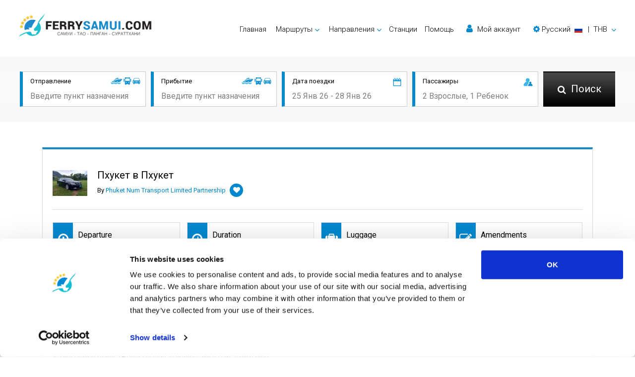

--- FILE ---
content_type: text/html; charset=utf-8
request_url: https://www.ferrysamui.com/ru/phuket-to-phuket-phuket-num-transport-limited-partnership-nmt0044.html
body_size: 14767
content:
<!DOCTYPE html>
<html lang="ru" dir="ltr">

	<head>
		<meta charset="utf-8">
<title>Забронировать и сохранить Phuket Num Transport Limited Partnership Пхукет Пхукет -</title>
<meta name="keywords" content="Phuket Num Transport Limited Partnership Маршруты Пхукет - to Пхукет - Цены & Расписание " />
<meta name="description" content="Поиск Phuket Num Transport Limited Partnership предложения от  Пхукет в Пхукет. Сравнить и забронировать Пхукет в Пхукет Паром Быстроходный катер а также автобус с Ferrysamui.com и сохранить  THB" />
<meta name="robots" content="index,follow" />
<meta property="og:type" content="article" />
<meta property="og:site_name" content="Ferrysamui.com" />
<meta property="og:url" content="https://www.ferrysamui.com/ru/phuket-to-phuket-phuket-num-transport-limited-partnership-nmt0044.html" />
<meta property="og:title" content="Забронировать и сохранить Phuket Num Transport Limited Partnership Пхукет Пхукет -" />
<meta property="og:description" content="Поиск Phuket Num Transport Limited Partnership предложения от  Пхукет в Пхукет. Сравнить и забронировать Пхукет в Пхукет Паром Быстроходный катер а также автобус с Ferrysamui.com и сохранить  THB" />
<script id="Cookiebot" src="https://consent.cookiebot.com/uc.js" data-cbid="b4fded9c-e245-4b78-932b-f719ca7516f7" type="text/javascript" data-blockingmode="auto"></script>
<!-- Google Tag Manager --><script>(function(w,d,s,l,i){w[l]=w[l]||[];w[l].push({'gtm.start':new Date().getTime(),event:'gtm.js'});var f=d.getElementsByTagName(s)[0],j=d.createElement(s),dl=l!='dataLayer'?'&l='+l:'';j.async=true;j.src='https://www.googletagmanager.com/gtm.js?id='+i+dl;f.parentNode.insertBefore(j,f);})(window,document,'script','dataLayer','GTM-WGBTW3G');</script><!-- End Google Tag Manager -->
<script type="application/ld+json">{	"@context": "http://schema.org",	"@type": "Product",	"aggregateRating": {		"@type": "AggregateRating",		"ratingValue": "4.2",		"reviewCount": "694"	},	"description": "Best speedboat & ferry tickets available.",	"name": "FerrySamui.com",	"image": "https://www.ferrysamui.com/upload/images/5d7b5021d3105.png"}</script>

<link rel="stylesheet" href="https://cdnjs.cloudflare.com/ajax/libs/font-awesome/4.7.0/css/font-awesome.min.css" integrity="sha384-wvfXpqpZZVQGK6TAh5PVlGOfQNHSoD2xbE+QkPxCAFlNEevoEH3Sl0sibVcOQVnN" crossorigin="anonymous">
<link rel="stylesheet" href="https://cdnjs.cloudflare.com/ajax/libs/twitter-bootstrap/4.6.1/css/bootstrap.min.css" integrity="sha384-zCbKRCUGaJDkqS1kPbPd7TveP5iyJE0EjAuZQTgFLD2ylzuqKfdKlfG/eSrtxUkn" crossorigin="anonymous">
<link rel="stylesheet" href="https://cdnjs.cloudflare.com/ajax/libs/slick-carousel/1.8.1/slick.min.css" integrity="sha384-ZwVa1S/NX6dEzJaHv2OILVrnj7ERqTH6pd/ubsDTHTrgAEz2kUufO/KLo6frtnOB" crossorigin="anonymous">
<link rel="stylesheet" href="https://cdnjs.cloudflare.com/ajax/libs/bootstrap-datepicker/1.9.0/css/bootstrap-datepicker3.min.css" integrity="sha384-wbeLxDDgZO89gqk1Y3p8Wm8axJzI4sO00EjHEF6cLQd8jvMOgGx8EIWrXB8Molub" crossorigin="anonymous">
<link rel="stylesheet" href="https://www.ferrysamui.com/common/css/site.css?v=2504" />
<meta name="viewport" content="width=device-width, initial-scale=1">
<link rel="icon" href="https://www.ferrysamui.com/common/images/favicon.ico" type="image/x-icon" />
<link rel="apple-touch-icon" href="https://www.ferrysamui.com/common/images/favicon.png" sizes="76x76" />
<!--[if IE]><script src="https://cdnjs.cloudflare.com/ajax/libs/html5shiv/3.7.3/html5shiv.min.js"></script><![endif]-->
<link hreflang="en" title="English" href="https://www.ferrysamui.com/phuket-to-phuket-phuket-num-transport-limited-partnership-nmt0044.html" rel="alternate">
<link hreflang="ar" title="العربية" href="https://www.ferrysamui.com/ar/phuket-to-phuket-phuket-num-transport-limited-partnership-nmt0044.html" rel="alternate">
<link hreflang="zh" title="简体中文" href="https://www.ferrysamui.com/cn/phuket-to-phuket-phuket-num-transport-limited-partnership-nmt0044.html" rel="alternate">
<link hreflang="fr" title="Français" href="https://www.ferrysamui.com/fr/phuket-to-phuket-phuket-num-transport-limited-partnership-nmt0044.html" rel="alternate">
<link hreflang="de" title="Deutsch" href="https://www.ferrysamui.com/de/phuket-to-phuket-phuket-num-transport-limited-partnership-nmt0044.html" rel="alternate">
<link hreflang="hi" title="हिन्दी" href="https://www.ferrysamui.com/hi/phuket-to-phuket-phuket-num-transport-limited-partnership-nmt0044.html" rel="alternate">
<link hreflang="it" title="Italiano" href="https://www.ferrysamui.com/it/phuket-to-phuket-phuket-num-transport-limited-partnership-nmt0044.html" rel="alternate">
<link hreflang="ja" title="日本語" href="https://www.ferrysamui.com/ja/phuket-to-phuket-phuket-num-transport-limited-partnership-nmt0044.html" rel="alternate">
<link hreflang="ko" title="한국어" href="https://www.ferrysamui.com/ko/phuket-to-phuket-phuket-num-transport-limited-partnership-nmt0044.html" rel="alternate">
<link hreflang="pt" title="Português" href="https://www.ferrysamui.com/pt/phuket-to-phuket-phuket-num-transport-limited-partnership-nmt0044.html" rel="alternate">
<link hreflang="ru" title="Русский" href="https://www.ferrysamui.com/ru/phuket-to-phuket-phuket-num-transport-limited-partnership-nmt0044.html" rel="alternate">
<link hreflang="es" title="Español" href="https://www.ferrysamui.com/es/phuket-to-phuket-phuket-num-transport-limited-partnership-nmt0044.html" rel="alternate">
<link hreflang="th" title="ภาษาไทย" href="https://www.ferrysamui.com/th/phuket-to-phuket-phuket-num-transport-limited-partnership-nmt0044.html" rel="alternate">
	</head>

	<body>
		<!-- Google Tag Manager (noscript) --><noscript><iframe src="https://www.googletagmanager.com/ns.html?id=GTM-WGBTW3G" height="0" width="0" style="display:none;visibility:hidden"></iframe></noscript><!-- End Google Tag Manager (noscript) -->
		<!--wrapper -->
		<section id="wrapper">
			<!--header part-->
			<header id="header-part">
	<nav class="nav_bar navbar-expand-lg">
		<a class="logo" href="./">
			<img class="lzf lazyload" data-src="https://www.ferrysamui.com/upload/images/5d7b5021d3106.png" alt="Ferrysamui.com" title="Ferry Samui">
		</a>
		<button class="navbar-toggler" type="button" data-toggle="collapse" data-target="#navbarSupportedContent" aria-controls="navbarSupportedContent" aria-expanded="false" aria-label="Toggle navigation"><span class="navbar-toggler-icon"></span>
		</button>
		<div class="collapse navbar-collapse right_nav" id="navbarSupportedContent">
			<ul class="navbar">
				<li class="active"><a href="./">Главная</a>
				</li>
				<li class="dropdown"><a href="#" class="dropdown-toggle" id="Routes" role="button" data-toggle="dropdown" aria-haspopup="true" aria-expanded="false">Маршруты</a>
					<div class="dropdown-menu" aria-labelledby="Routes">
												<a href="route-samui-island-phangan-island.html">Остров Самуи ➞ Остров Пханган</a>
												<a href="route-phangan-island-samui-island.html">Остров Пханган ➞ Остров Самуи</a>
												<a href="route-tao-island-samui-island.html">Остров Тао ➞ Остров Самуи</a>
												<a href="route-samui-island-tao-island.html">Остров Самуи ➞ Остров Тао</a>
												<a href="route-phangan-island-tao-island.html">Остров Пханган ➞ Остров Тао</a>
												<div class="dropdown-divider"></div>
						<a href="routes.html">Все маршруты</a>
						<a href="ferry-schedule.html">Schedules and Prices</a>
						<a href="promotions.html">Акции</a>
					</div>
				</li>
				<li class="dropdown"><a href="#" class="dropdown-toggle" id="Destinations" role="button" data-toggle="dropdown" aria-haspopup="true" aria-expanded="false">Направления</a>
					<div id="destmenu" class="dropdown-menu" aria-labelledby="Destinations">
												<a href="samui-island.html" data-lid="14">Остров Самуи</a>
												<a href="phangan-island.html" data-lid="15">Остров Пханган</a>
												<a href="tao-island.html" data-lid="16">Остров Тао</a>
												<a href="surat-thani.html" data-lid="10">Сураттани</a>
												<a href="bangkok.html" data-lid="28">Бангкок</a>
												<a href="surat-thani-airport.html" data-lid="33">Аэропорт Сураттхани</a>
												<div class="dropdown-divider"></div> <a href="destinations.html">Все направления</a>
					</div>
				</li>
				<li class="dropdown"><a href="pier-information.html">Cтанции</a>
				</li>
				<li><a href="https://support.liva.com/hc/ru" rel="nofollow" target="_blank">Помощь</a>
				</li>
								<li>
					<a href="#" id="my_acount" class="my_acount"><i class="fa fa-user"></i> Мой аккаунт</a>
				</li>
								<li class="dropdown">
					<a href="#" class="dropdown-toggle" id="language-currency" role="button" data-toggle="dropdown" aria-haspopup="true" aria-expanded="false">
						<div class="d-inline text-nowrap">
							<i class="fa fa-cog"></i> 
							<span id="lang-title">Русский</span>&nbsp;
							<img class="d-inline align-middle mr-1 lzf lazyload" data-src="https://www.ferrysamui.com/common/images/flag/ls-s-ru.png" alt="Русский"> &nbsp;|&nbsp;
							<span id="currency-code">THB</span>
						</div>
					</a>
					<div class="dropdown-menu dropdown-menu-right" aria-labelledby="language-currency"> 
						<div class="dropdown-frame-padding">
														<h4>Выбрать язык</h4>
							<div class="dropdown-divider"></div>
														<a href="#" class="language_selector" data-value="en" ><img class="d-inline align-middle mr-1 lzf lazyload" data-src="https://www.ferrysamui.com/common/images/flag/ls-m-en.png" width="29" height="20">&nbsp; English</a>
														<a href="#" class="language_selector" data-value="ar" ><img class="d-inline align-middle mr-1 lzf lazyload" data-src="https://www.ferrysamui.com/common/images/flag/ls-m-ar.png" width="29" height="20">&nbsp; العربية</a>
														<a href="#" class="language_selector" data-value="cn" ><img class="d-inline align-middle mr-1 lzf lazyload" data-src="https://www.ferrysamui.com/common/images/flag/ls-m-cn.png" width="29" height="20">&nbsp; 简体中文</a>
														<a href="#" class="language_selector" data-value="fr" ><img class="d-inline align-middle mr-1 lzf lazyload" data-src="https://www.ferrysamui.com/common/images/flag/ls-m-fr.png" width="29" height="20">&nbsp; Français</a>
														<a href="#" class="language_selector" data-value="de" ><img class="d-inline align-middle mr-1 lzf lazyload" data-src="https://www.ferrysamui.com/common/images/flag/ls-m-de.png" width="29" height="20">&nbsp; Deutsch</a>
														<a href="#" class="language_selector" data-value="hi" ><img class="d-inline align-middle mr-1 lzf lazyload" data-src="https://www.ferrysamui.com/common/images/flag/ls-m-hi.png" width="29" height="20">&nbsp; हिन्दी</a>
														<a href="#" class="language_selector" data-value="it" ><img class="d-inline align-middle mr-1 lzf lazyload" data-src="https://www.ferrysamui.com/common/images/flag/ls-m-it.png" width="29" height="20">&nbsp; Italiano</a>
														<a href="#" class="language_selector" data-value="ja" ><img class="d-inline align-middle mr-1 lzf lazyload" data-src="https://www.ferrysamui.com/common/images/flag/ls-m-ja.png" width="29" height="20">&nbsp; 日本語</a>
														<a href="#" class="language_selector" data-value="ko" ><img class="d-inline align-middle mr-1 lzf lazyload" data-src="https://www.ferrysamui.com/common/images/flag/ls-m-ko.png" width="29" height="20">&nbsp; 한국어</a>
														<a href="#" class="language_selector" data-value="pt" ><img class="d-inline align-middle mr-1 lzf lazyload" data-src="https://www.ferrysamui.com/common/images/flag/ls-m-pt.png" width="29" height="20">&nbsp; Português</a>
														<a href="#" class="language_selector" data-value="ru" data-selected="1"><img class="d-inline align-middle mr-1 lzf lazyload" data-src="https://www.ferrysamui.com/common/images/flag/ls-m-ru.png" width="29" height="20">&nbsp; Русский</a>
														<a href="#" class="language_selector" data-value="es" ><img class="d-inline align-middle mr-1 lzf lazyload" data-src="https://www.ferrysamui.com/common/images/flag/ls-m-es.png" width="29" height="20">&nbsp; Español</a>
														<a href="#" class="language_selector" data-value="th" ><img class="d-inline align-middle mr-1 lzf lazyload" data-src="https://www.ferrysamui.com/common/images/flag/ls-m-th.png" width="29" height="20">&nbsp; ภาษาไทย</a>
														<br/>
																					<h4>Выбрать валюту</h4>
							<div class="dropdown-divider"></div>
														<a href="#" class="currency_selector" data-value="AUD" >AUD - Australian Dollar</a>
														<a href="#" class="currency_selector" data-value="CNY" >CNY - Chinese Yuan Renminbi</a>
														<a href="#" class="currency_selector" data-value="EUR" >EUR - Euro</a>
														<a href="#" class="currency_selector" data-value="GBP" >GBP - British Pound</a>
														<a href="#" class="currency_selector" data-value="THB" data-selected="1">THB - Thai Baht</a>
														<a href="#" class="currency_selector" data-value="USD" >USD - US Dollar</a>
																				</div>
					</div>
				</li>
			</ul>
		</div>
	</nav>
	<div class="clear"></div>
</header>			<!--header part-->
			<!--banner_sec-->
			<div class="inner_banner no_bg">
				<div class="information">
					<div class="container">
						<div class="row">
	<div class="col">
		<div class="inner">
			<img class="picon lzf lazyload" data-src="https://www.ferrysamui.com/common/images/products-icon.png" alt="">
			<h6>Отправление</h6>
			<input class="field" id="departure" type="text" placeholder="Введите пункт назначения">
		</div>
	</div>
	<div class="col">
		<div class="inner">
			<img class="picon lzf lazyload" data-src="https://www.ferrysamui.com/common/images/products-icon.png" alt="">
			<h6>Прибытие</h6>
			<input class="field" id="arrival" type="text" placeholder="Введите пункт назначения">
		</div>
	</div>
	<div class="col">
		<div class="inner">
			<img class="icon lzf lazyload" data-src="https://www.ferrysamui.com/common/images/calendar-icon.png" alt="">
			<h6>Дата поездки</h6>
			<input class="field travel-date" id="traveldate" type="text" placeholder="25 Янв 26 - 28 Янв 26" readonly>
			<!-- Travel Date -->
			<div class="travel-date-popup"> <span class="close"><i class="fa fa-fw fa-times-circle-o"></i></span>
				<ul class="nav nav-pills mb-3" id="pills-tab" role="tablist">
					<li class="nav-item"> <a class="nav-link" id="pills-oneway-tab" data-toggle="pill" href="#pills-oneway" role="tab" aria-controls="pills-oneway" aria-selected="true">В ОДНУ СТОРОНУ</a>
					</li>
					<li class="nav-item"> <a class="nav-link active show" id="pills-roundtrip-tab" data-toggle="pill" href="#pills-roundtrip" role="tab" aria-controls="pills-roundtrip" aria-selected="false">ТУДА И ОБРАТНО</a>
					</li>
				</ul>
				<div class="tab-content" id="pills-tabContent">
					<div class="tab-pane fade" id="pills-oneway" role="tabpanel" aria-labelledby="pills-oneway-tab" style="line-height: 0px;">
						<input type="text" value="" class="datesingle invisible">
						<div id="datepicker-oneway" class="pt-3"></div>
					</div>
					<div class="tab-pane fade active show" id="pills-roundtrip" role="tabpanel" aria-labelledby="pills-roundtrip-tab" style="line-height: 0px;">
						<input type="text" value="" class="daterange invisible">
						<div id="datepicker-roundtrip" class="pt-3"></div>
					</div>
				</div>
			</div>
			<!-- End Travel Date -->
		</div>
	</div>
	<div class="col">
		<div class="inner">
			<img class="icon lzf lazyload" data-src="https://www.ferrysamui.com/common/images/passenger-icon.png" alt="">
			<h6>Пассажиры</h6>
			<input class="field passenger" id="passenger" type="text" placeholder="2 Взрослые, 1 Ребенок" readonly>
			<!-- passengers -->
			<div class="passengers">
				<div class="d-flex text-dark">
					<div class="p-2"><strong>Взрослый</strong>  <small class="text-info">(>9 годы)</small>
					</div>
					<div class="ml-auto p-2"> <i id="adult-minus" class="fa fa-fw fa-minus-circle text-success adult-minus"></i>
						<span class="adult"></span>  <i id="adult-plus" class="fa fa-fw fa-plus-circle text-success adult-plus"></i>
					</div>
				</div>
				<div class="d-flex text-dark">
					<div class="p-2"><strong>Ребенок</strong>  <small class="text-info">(2-9 годы)</small>
					</div>
					<div class="ml-auto p-2"> <i id="child-minus" class="fa fa-fw fa-minus-circle text-success child-minus"></i>
						<span class="child"></span><i id="child-plus" class="fa fa-fw fa-plus-circle text-success child-plus"></i>
					</div>
				</div>
							</div>
			<!-- end passengers-->
		</div>
	</div>
	<div class="col search">
		<button class="button" id="search-button"><span><i class="fa fa-search"></i> Поиск</span>
		</button>
	</div>
	<ul id="daul-t" class="d-hide"><li class="ui-menu-item"><div id="ui-id-{no}" tabindex="-1" class="ui-menu-item-wrapper"><div><div class="place-icon"><strong><i class="fa fa-lg fa-fw fa-map-marker hl-text pr-2 pt-2"></i></strong></div><div class="place-desc-lt"><strong>{l}</strong></div></div></div></li></ul>
</div>
<form id="hvsearchform" action="result.html" method="post">
	<input type="hidden" name="search_location_from" id="hv_search_location_from" value="">
	<input type="hidden" name="search_location_to" id="hv_search_location_to" value="">
	<input type="hidden" name="search_zone_from" id="hv_search_zone_from" value="">
	<input type="hidden" name="search_zone_to" id="hv_search_zone_to" value="">
	<input type="hidden" name="search_depart_date" id="hv_search_depart_date" value="">
	<input type="hidden" name="search_return_date" id="hv_search_return_date" value="">
	<input type="hidden" name="search_amount_adult" id="hv_search_amount_adult" value="1">
	<input type="hidden" name="search_amount_child" id="hv_search_amount_child" value="">
	<input type="hidden" name="search_amount_infant" id="hv_search_amount_infant" value="">
	<input type="hidden" id="hv_init_start_date" value="2026-01-17">
</form>					</div>
				</div>
			</div>
			<!--banner_sec-->
			<!-- content part-->
			<section id="content-part">
				<!-- product_result_sec-->
				<div class="product_result_sec">
					<div class="container ">
						<div class="head_panel">
													</div>
						<div class="white_box product_result" id="ripanel">
							<div class="head">
								<div class="row v-center">
									<div class="col logo">
										<a href="phuket-num-transport-limited-partnership.html" class="logo_link">
											<img class="lzf lazyload" data-src="https://www.ferrysamui.com/upload/images/2208/62ea6719ef663.jpg" alt="">
										</a>
									</div>
									<div class="col desc">
										<h1>Пхукет в Пхукет</h1>
										<span class="by">By <span>Phuket Num Transport Limited Partnership</span>  <i class="fa fa-heart"></i>
										</span>
									</div>
									<div class="col rating">
										<img class="lzf lazyload" data-src="https://www.ferrysamui.com/common/images/stars.jpg" alt=""> <span>4.5 (40 Reveiws)</span>
									</div>
								</div>
							</div>
							<div class="trip_detail">
								<div class="row">
									<div class="col-xl-3 col-lg-4 col-md-6">
										<div class="gradient_box">	<span class="icon"><i class="fa fa-arrow-circle-o-down"></i></span>
											<h4>Departure</h4>
											<span><span>-</span> Пхукет, Город Пхукет: Вичит</span>
										</div>
									</div>
									<div class="col-xl-3 col-lg-4 col-md-6">
										<div class="gradient_box">	<span class="icon"><i class="fa fa-clock-o"></i></span>
											<h4>Duration</h4>
											<span>-</span>
										</div>
									</div>
									<div class="col-xl-3 col-lg-4 col-md-6">
										<div class="gradient_box">	<span class="icon"><i class="fa fa-suitcase"></i></span>
											<h4>Luggage</h4>
																						<span>-</span>
																					</div>
									</div>
									<div class="col-xl-3 col-lg-4 col-md-6">
										<div class="gradient_box">	<span class="icon"><i class="fa fa-edit"></i></span>
											<h4>Amendments</h4>
																						<span>( check <span><a id="prod-amend-link" href="#">rules</a></span> )</span>
																					</div>
									</div>
									<div class="col-xl-3 col-lg-4 col-md-6">
										<div class="gradient_box">	<span class="icon"><i class="fa fa-arrow-circle-o-up"></i></span>
											<h4>Arrival</h4>
											<span><span>-</span> Пхукет, Международный аэропорт Пхукета</span>
										</div>
									</div>
									<div class="col-xl-3 col-lg-4 col-md-6">
										<div class="gradient_box">	<span class="icon"><img class="icon lzf lazyload" data-src="https://www.ferrysamui.com/common/images/return-icon.png" alt=""></span>
											<h4>Refund</h4>
																						<span>Full Refundable ( check <span><a id="prod-refund-link" href="#">rules</a></span> )</span>
																					</div>
									</div>
									<div class="col-xl-3 col-lg-4 col-md-6">
										<div class="gradient_box">	<span class="icon"><i class="fa fa-check-circle"></i></span>
											<h4>Confirmation</h4>
											<span>Instant Confirmation</span>
										</div>
									</div>
									<div class="col-xl-3 col-lg-4 col-md-6">
										<div class="gradient_box">	<span class="icon"><i class="fa fa-ban"></i></span>
											<h4>Cancellation</h4>
																						<span>24 Hours before departure date</span>
																					</div>
									</div>
								</div>
							</div>
							<div class="row">
								<div class="col-lg-6">
									<!--trip booking sec-->
									<div class="trip_booking_sec half">
																			</div>
									<!--trip booking sec-->
																		<div class="text-body">
										<h3 id="refund_policy">Refund</h3>
										<ul class="list">
																																	<li>Cancellations made 24 Hours or more in advance will receive a full refund.</li>
																					</ul>
									</div>
																											<div class="text-body">
										<h3 id="cancellation_policy">Cancellation Policy</h3>
										<p>Booking changes or cancellations must be made up to 24 Hours before your departure date. However, Round-trip tickets cannot be cancelled or refunded after the first trip's cancellation deadline.</p>
									</div>
																											<div class="text-body">
										<h3 id="amendment_policy">Amendments</h3>
										<ul class="list">
											<li>We will be allowed without penalty if written notice is made over 24 Hours prior to departure. However amendment is subject to availability and new rates may apply.</li>
											<li>Any amendment resulting in lower rates or less number of passenger is subject to 5% surcharge of the difference figure between total amounts less the amended amount.</li>
										</ul>
									</div>
																											<div class="text-body">
										<h3>Late Booking</h3>
										<p>For all late bookings under 48 Hours please <a id="prod-chat-link" href="#" role="button">chat with us</a> directly.</p>
									</div>
																																				<div class="text-body pr-0">
										<h3>Vehicles</h3>
																				<a href="phuket-num-transport-limited-partnership-minivan.html">
											<div class="text-with-image">
												<div class="sub">
													<figure>
														<img class="lzf lazyload" data-src="https://www.ferrysamui.com/upload/images/2208/62eb36e1b6596.jpg" alt="Minivan">
													</figure>
													<div class="text">
														<h5><span>Minivan</span></h5>
														<p class="text-black">Minivan transport service in Phuket.</p>
													</div>
												</div>
											</div>
										</a>
																			</div>
								</div>
								<div class="col-lg-6">
									<div class="trip_info">
										<div class="head_panel">
											<h3>Trip Information</h3>
										</div>
										<div class="map d-none">
											<img class="lzf lazyload" data-src="https://www.ferrysamui.com/common/images/map7.jpg" alt="">
										</div>
										<div class="accordion trip_info_panel" id="trip_info_panel">
																																	<div class="box">
												<div class="head_row collapsed" id="ti_heading_0" aria-expanded="false"  data-toggle="collapse" data-target="#ti_collapse_0" aria-controls="ti_collapse_0" >
													<div class="row v-center">
														<div class="col icon"><span><img class="lzf lazyload" data-src="https://www.ferrysamui.com/common/images/map-icon-white.png" alt=""></span>
														</div>
														<div class="col title">
															<h4>Пхукет, Город Пхукет: Вичит</h4>
														</div>
																												<div class="col right">
															<div class="clicker"> <span class="show">Read More <i class="fa fa-angle-down"></i></span>
																<span class="hide">Read Less <i class="fa fa-angle-up"></i></span>
															</div>
														</div>
																											</div>
												</div>
																								<div id="ti_collapse_0" class="collapse" aria-labelledby="ti_heading_0" data-parent="#trip_info_panel">
													<div class="content">
																												<img class="banner lzf lazyload" data-src="https://www.ferrysamui.com/upload/images/2412/6772b20e2ddc5.jpg">
																												<h3 style="text-align: justify;"><span style="color: #0880d7;"><strong>Офис Lomprayah Пхукет: Удобный центр для путешествий на пароме</strong></span></h3>
<p style="text-align: justify;"> </p>
<p style="text-align: justify;">Офис Lomprayah на Пхукете — это важная станция для путешественников, направляющихся к популярным направлениям. Известный своими надежными услугами и удобными пересадками, он является отправной точкой для поездок на красивые острова. Удобное расположение обеспечивает легкий доступ к паромам и автобусам.</p>
<p style="text-align: justify;">Офис Lomprayah служит центральным узлом для паромного и автобусного сообщения на Пхукете. Независимо от того, направляетесь ли вы на <a href="samui-island.html"><strong>Ко Самуи</strong></a> или другие популярные острова, эта станция гарантирует комфортное путешествие. Персонал дружелюбен, а процесс регистрации быстрый и эффективный.</p>
<p style="text-align: justify;">Офис находится по адресу <strong>23/38 Chaofa West Road, Tambon Vichit, Muang District, Пхукет</strong>, рядом с <strong>Central Festival Phuket</strong> и недалеко от <strong>полицейского участка</strong>. Это центральное расположение делает его легко доступным для путешественников.</p>
<p style="text-align: justify;">Станция окружена необходимыми удобствами, включая рестораны, кафе и небольшие магазины. Путешественники могут перекусить, выпить кофе или купить необходимые товары перед отправлением. Рядом также есть туалеты для дополнительного удобства.</p>
<p style="text-align: justify;">С этой станции паромы регулярно отправляются на <a href="phangan-island.html"><strong>Ко Панган</strong></a> и другие живописные направления. Рекомендуется заранее бронировать билеты онлайн, чтобы гарантировать себе место.</p>
<p style="text-align: justify;">Станция хорошо организована, с четкими указателями и комфортными зонами ожидания. Независимо от того, путешествуете ли вы в одиночку или с семьей, ваш опыт будет спокойным и приятным.</p>
<p style="text-align: justify;">Офис Lomprayah также имеет удобное сообщение с основными достопримечательностями Пхукета. Путешественники могут посетить близлежащие пляжи или культурные достопримечательности, ожидая отправления.</p>
<p style="text-align: justify;"> </p>
<h4 style="text-align: justify;"><strong>Полезная информация:</strong></h4>
<p style="text-align: justify;"> </p>
<p style="text-align: justify;">- Приезжайте как минимум за 30 минут до отправления.</p>
<p style="text-align: justify;">- Для более быстрой регистрации рекомендуется бронирование онлайн.</p>
<p style="text-align: justify;">- Рядом есть туалеты и кафе.</p>
<p style="text-align: justify;">- Дружелюбный персонал поможет вам с билетами и расписанием.</p>
<p style="text-align: justify;">- Держите свои проездные документы наготове для быстрой посадки.</p>													</div>
												</div>
																								<div class="distance">
													<div class="row v-center">
														<div class="col icon"> <span><img class="lzf lazyload" data-src="https://www.ferrysamui.com/common/images/prodtype-ti-icon-4.png" alt=""></span>
														</div>
														<div class="col title">
															<h4><span>Private Minivan: Город Пхукет: Вичит - Международный аэропорт Пхукета</span></h4>
														</div>
													</div>
												</div>
											</div>
																																	<div class="box">
												<div class="head_row collapsed" id="ti_heading_1" aria-expanded="false"  data-toggle="collapse" data-target="#ti_collapse_1" aria-controls="ti_collapse_1" >
													<div class="row v-center">
														<div class="col icon"><span><img class="lzf lazyload" data-src="https://www.ferrysamui.com/common/images/map-icon-white.png" alt=""></span>
														</div>
														<div class="col title">
															<h4>Пхукет, Международный аэропорт Пхукета</h4>
														</div>
																												<div class="col right">
															<div class="clicker"> <span class="show">Read More <i class="fa fa-angle-down"></i></span>
																<span class="hide">Read Less <i class="fa fa-angle-up"></i></span>
															</div>
														</div>
																											</div>
												</div>
																								<div id="ti_collapse_1" class="collapse" aria-labelledby="ti_heading_1" data-parent="#trip_info_panel">
													<div class="content">
																												<img class="banner lzf lazyload" data-src="https://www.ferrysamui.com/upload/images/2210/6356116919da1.jpg">
																												<h3 style="text-align: justify;"><span style="color: #0880d7;"><strong>Международный аэропорт Пхукета:</strong> <strong>Начните свое приключение на Пхукете</strong></span><br /><br /></h3>
<p style="text-align: justify;">Добро пожаловать в международный аэропорт Пхукета. Это шумное сердце воздушного транспорта Таиланда и главные ворота на завораживающий остров Пхукет. Международный аэропорт Пхукета расположен в отличном месте, чтобы принимать путешественников со всего мира.<br /><br />Будучи главным пунктом въезда в регион, он является первой остановкой для взволнованных посетителей. Приземлившись здесь, они оказываются на пороге знакомства с разнообразными впечатлениями, которые хранит в себе провинция Пхукет. От пляжей до культурного богатства - аэропорт является стартовой площадкой для этих приключений.<br /><br />Прибыв в этот оживленный аэропорт, приготовьтесь к увлекательному путешествию. Пхукет обещает прекрасные пейзажи, богатую культуру и незабываемые приключения. Ваше знакомство с Пхукетом начнется с того момента, как вы приземлитесь здесь.<br /><br /></p>
<h4 style="text-align: justify;"><strong>О международном аэропорту Пхукета</strong><br /><br /></h4>
<p style="text-align: justify;">Прибыв в аэропорт Пхукета, вы увидите, что он состоит из двух основных частей. Здесь находится международный терминал для рейсов из других стран. И внутренний терминал для рейсов внутри Таиланда.<br /><br />Такая схема помогает всем легко передвигаться, особенно когда в аэропорту многолюдно. Аэропорт Пхукета - один из самых загруженных аэропортов в Таиланде.<br /><br />Пхукет-таун и Пхукет-сити - яркие центры культуры и истории. Здесь вы сможете оценить китайско-португальскую архитектуру и познакомиться с местной жизнью. Неподалеку расположены пляжи Патонг, Карон и Ката.<br /><br />Они славятся своими прекрасными песками. Многим нравится их оживленная атмосфера. Пляж Май Кхао, более уединенный, - еще одно место, которое обязательно нужно посетить на западном побережье.<br /><br />Андаманское море поистине прекрасно. Когда вы посмотрите на него, вы увидите потрясающие известняковые скалы залива Пханг Нга. А еще вы увидите множество удивительных морских обитателей, плавающих вокруг.<br /><br />Вы можете очень легко добраться до этого прекрасного места. Это совсем недалеко, и это место действительно достойно того, чтобы его посетить.<br /><br />Ищете уникальный опыт? Автобус Phuket Smart Bus - это доступный вариант, стоимость поездки на котором составляет около 100 батов.<br /><br />Приезжаете на Пхукет в высокий сезон? Позаботьтесь о транспорте. Прокат автомобилей доступен прямо в аэропорту. С ними вы легко сможете исследовать пляжи и города Пхукета в своем собственном темпе.<br /><br /><em>Международный аэропорт Пхукета - это не просто пункт прибытия, это начало вашего приключения на острове Пхукет.</em> <em>Если вы любите пляжи, вам понравится западное побережье.</em> <em>А если вы предпочитаете такие места, как залив Пханг Нга или оживленный город Пхукет, то и для вас здесь найдется что-то интересное.</em> <em>Таким образом, вы получите максимум впечатлений.</em><br /><br /></p>
<h4 style="text-align: justify;"><strong>Что нужно знать:</strong><br /><br /></h4>
<p style="text-align: justify;">Два основных терминала: глобальный и местный.<br /><br />Различные перевозчики, включая Thai AirAsia и Thai Airways.<br /><br />Близость к <strong>пляжу Патонг</strong>, известному курорту.<br /><br />Местное сообщение с помощью <strong>тук-туков</strong> и <strong>автобусов Phuket Smart Bus</strong>.<br /><br /><strong>Залив Пханг Нга</strong> и <strong>острова Пхи-Пхи</strong>: квинтэссенция достопримечательностей, которые стоит посетить.<br /><br /><br /></p>													</div>
												</div>
																							</div>
										</div>
									</div>
								</div>
							</div>
						</div>
					</div>
				</div>
				<!-- event_detail_sec-->
				<!--trip_rating_review_sec-->
								<!--trip_rating_review_sec-->
				<!--schedule_sec-->
								<!--schedule_sec-->
				<!--rating_bar-->
				<div class="rating_bar">
	<div class="container">
					</div>
</div>				<!--rating_bar-->
				<!--hidden var-->
				<input type="hidden" id="hv_from_locationid" value="1" />
				<input type="hidden" id="hv_to_locationid" value="1" />
				<!--hidden var-->
			</section>
			<!-- content part-->
			<!-- bar-->
			<footer>
	<div class="footer-top">
		<div class="container">
			<div class="row">
				<div class="col-xl-6 col-lg-5 col-md-12">
					<h4>Направления паромов</h4>
					<ul class="list">
												<li><a href="ao-nang.html">Ао Нанг Паром</a></li>						
												<li><a href="nakhon-si-thammarat-airport.html">Аэропорт Накхон Си Тхаммарат Паром</a></li>						
												<li><a href="samui-airport.html">Аэропорт Самуи Паром</a></li>						
												<li><a href="suvarnabhumi-airport.html">Аэропорт Суварнабхуми Паром</a></li>						
												<li><a href="surat-thani-airport.html">Аэропорт Сураттхани Паром</a></li>						
												<li><a href="ayutthaya.html">Аюттхая Паром</a></li>						
												<li><a href="bangkok.html">Бангкок Паром</a></li>						
												<li><a href="nakhon-si-thammarat-town.html">Город Накхон Си Тхаммарат Паром</a></li>						
												<li><a href="surat-thani-town.html">Город Сураттхани Паром</a></li>						
												<li><a href="donsak.html">Донсак Паром</a></li>						
												<li><a href="chumphon-train-station.html">Железнодорожная станция Чумпхон Паром</a></li>						
												<li><a href="surat-thani-train-station.html">Железнодорожный вокзал Сураттхани Паром</a></li>						
												<li><a href="kanchanaburi.html">Канчанабури Паром</a></li>						
												<li><a href="koh-bulon.html">Кох Булон Паром</a></li>						
												<li><a href="koh-jum.html">Кох Джум Паром</a></li>						
												<li><a href="koh-kradan.html">Кох Крадан Паром</a></li>						
												<li><a href="koh-kood.html">Кох Куд Паром</a></li>						
												<li><a href="koh-lanta.html">Кох Ланта Паром</a></li>						
												<li><a href="koh-laoliang.html">Кох Лаолианг Паром</a></li>						
												<li><a href="koh-libong.html">Кох Либонг Паром</a></li>						
												<li><a href="koh-lipe.html">Кох Липе Паром</a></li>						
												<li><a href="ko-mae-koh-mae.html">Кох Мае Паром</a></li>						
												<li><a href="koh-mak.html">Кох Мак Паром</a></li>						
												<li><a href="koh-mook.html">Кох Мук Паром</a></li>						
												<li><a href="koh-nang-yuan.html">Кох Нанг Юань Паром</a></li>						
												<li><a href="koh-ngai.html">Кох Нгай Паром</a></li>						
												<li><a href="koh-pu.html">Кох Пу Паром</a></li>						
												<li><a href="koh-phi-phi.html">Кох Пхи Пхи Паром</a></li>						
												<li><a href="koh-samet.html">Кох Самет Паром</a></li>						
												<li><a href="koh-tarutao.html">Кох Тарутао Паром</a></li>						
												<li><a href="koh-chang.html">Кох Чанг Паром</a></li>						
												<li><a href="koh-yao-noi.html">Кох Яо Ной Паром</a></li>						
												<li><a href="koh-yao-yai.html">Кох Яо Яй Паром</a></li>						
												<li><a href="krabi.html">Краби Паром</a></li>						
												<li><a href="khao-lak.html">Кхао Лак Паром</a></li>						
												<li><a href="lampang.html">Лампанг Паром</a></li>						
												<li><a href="lamphun.html">Лампхун Паром</a></li>						
												<li><a href="langkawi.html">Лангкави Паром</a></li>						
												<li><a href="mae-hong-son.html">Мэ Хонг Сон Паром</a></li>						
												<li><a href="nakhon-ratchasima.html">Накхон Ратчасима Паром</a></li>						
												<li><a href="nakhon-si-thammarat.html">Накхон Си Тхаммарат Паром</a></li>						
												<li><a href="khao-sok-national-park.html">Национальный парк Кхао Сок Паром</a></li>						
												<li><a href="naka-island.html">Остров Нака Паром</a></li>						
												<li><a href="phangan-island.html">Остров Пханган Паром</a></li>						
												<li><a href="samui-island.html">Остров Самуи Паром</a></li>						
												<li><a href="tao-island.html">Остров Тао Паром</a></li>						
												<li><a href="pattaya.html">Паттайя Паром</a></li>						
												<li><a href="ratchaprapha-dam.html">Плотина Ратчапрапха Паром</a></li>						
												<li><a href="prachuap-khiri-khan.html">Прачуап Кхири Кхан Паром</a></li>						
												<li><a href="phang-nga.html">Пханг Нга Паром</a></li>						
												<li><a href="phuket.html">Пхукет Паром</a></li>						
												<li><a href="railay.html">Райлай Паром</a></li>						
												<li><a href="rayong.html">Районг Паром</a></li>						
												<li><a href="satun.html">Сатун Паром</a></li>						
												<li><a href="siem-reap.html">Сиемреап Паром</a></li>						
												<li><a href="songkhla.html">Сонгкхла Паром</a></li>						
												<li><a href="surat-thani.html">Сураттани Паром</a></li>						
												<li><a href="tak.html">Так Паром</a></li>						
												<li><a href="trang.html">Транг Паром</a></li>						
												<li><a href="trat.html">Трат Паром</a></li>						
												<li><a href="hat-yai.html">Хат Яй Паром</a></li>						
												<li><a href="hua-hin.html">Хуа Хин Паром</a></li>						
												<li><a href="chiang-mai.html">Чиангмай Паром</a></li>						
												<li><a href="chonburi.html">Чонбури Паром</a></li>						
												<li><a href="chumphon.html">Чумпхон Паром</a></li>						
											</ul>
					<h4>Карта сайта</h4>
					<ul class="list">
						<li><a href="./">Главная</a>
						</li>
						<li><a href="destinations.html">Направления</a>
						</li>
						<li><a href="ferry-schedule.html">Schedules and Prices</a>
						</li>
						<li><a href="pier-information.html">Cтанции</a>
						</li>
						<li><a href="promotions.html">Акции</a>
						</li>
						<li><a href="events.html">События</a>
						</li>
						<li><a href="news.html">Новости</a>
						</li>
						<li><a href="operators.html">Операторы</a>
						</li>
						<li><a href="reviews.html">Отзывы</a>
						</li>
						<li><a href="https://support.liva.com/hc/ru" rel="nofollow" target="_blank">Часто задаваемые вопросы</a>
						</li>
						<li><a href="blog.html">Travel Guide</a>
						</li>
						<li><a href="legal-mention.html">Юридическое уведомление</a>
						</li>
						<li><a href="terms-and-conditions.html">Условия и положения</a>
						</li>
						<li><a href="privacy-policy.html">Политика конфиденциальности</a>
						</li>
						<li><a href="cookie-policy.html">Политика использования файлов cookie</a>
						</li>
						<li><a href="sitemap.html">Карта сайта</a>
						</li>
						<li><a href="https://support.liva.com/hc/ru/requests/new" rel="nofollow" target="_blank">Свяжитесь с нами</a>
						</li>
					</ul>
					<h4>Партнерские сайты</h4>
					<ul class="list">
												<li><a href="https://www.phuketferry.com/" title="www.phuketferry.com" target="_blank">Phuketferry.com</a></li>						
												<li><a href="https://www.baliferry.com/" title="www.baliferry.com" target="_blank">Baliferry.com</a></li>						
											</ul>
					<h4>Партнерские услуги</h4>
					<ul class="list">
						<li><a href="https://operator.liva.com/?login=1" target="_BLANK">Партнерский центр</a>
						</li>
						<li><a href="https://operator.liva.com/?signup=1" target="_BLANK">Стать партнером</a>
						</li>
						<li>
														<a href="#" id="travel_agent">Travel Agent Program</a>
													</li>
					</ul>
				</div>
				<div class="col-xl-3 col-lg-4 col-md-6">
					<h4>Свяжитесь с нами</h4>
										<a href="https://support.liva.com/hc/ru/requests/new" class="link" rel="nofollow" target="_blank"><i class="fa fa-envelope-o"></i> Отправить запрос</a>
					<a href="#" role="button" class="link" id="chat-button"><i class="fa fa-comment-o"></i>Чат с нами</a>
					<span class="contact"><a href="https://m.me/FerrySamuiByLiva" class="link" rel="nofollow" target="_blank"><img class="lzf lazyload" data-src="https://www.ferrysamui.com/common/images/messenger-icon.png" alt="Messenger" title="Messenger" height="17">Connect by Messenger</a></span>					<span class="contact"><a href="https://wa.me/6625440040" class="link" rel="nofollow" target="_blank"><img class="lzf lazyload" data-src="https://www.ferrysamui.com/common/images/whatsapp-icon.png" alt="WhatsApp" title="WhatsApp" height="16">Connect by WhatsApp</a></span>
					<span class="contact"><a href="line://ti/p/@liva.com" class="link" rel="nofollow" target="_blank"><img class="lzf lazyload" data-src="https://www.ferrysamui.com/common/images/line-icon.png" alt="LINE" title="LINE" height="17">Connect by LINE</a></span>
					<div class="container p-0 mt-4">
						<div class="row pb-1">
							<div class="col-3 text-left ft-lt"><strong>11:32</strong></div>
							<div class="col-5 text-left mt-1 ft-ct">Time in Thailand<br/>(UTC+07:00)
							</div>
						</div>
						<div class="row">
							<div class="col-8 text-center border-top border-bottom py-2 px-0 mb-2 ft-flt">суббота 17 Январь 2026, 11:32am</div>
						</div>
												<div class="row ">
							<div class="col-3 text-left">понедельник</div>
							<div class="col-5 text-right">08am - 12am</div>
						</div>
												<div class="row ">
							<div class="col-3 text-left">вторник</div>
							<div class="col-5 text-right">08am - 12am</div>
						</div>
												<div class="row ">
							<div class="col-3 text-left">среда</div>
							<div class="col-5 text-right">08am - 12am</div>
						</div>
												<div class="row ">
							<div class="col-3 text-left">четверг</div>
							<div class="col-5 text-right">08am - 12am</div>
						</div>
												<div class="row ">
							<div class="col-3 text-left">пятница</div>
							<div class="col-5 text-right">08am - 12am</div>
						</div>
												<div class="row text-success">
							<div class="col-3 text-left">суббота</div>
							<div class="col-5 text-right">10am - 07pm</div>
						</div>
												<div class="row ">
							<div class="col-3 text-left">воскресенье</div>
							<div class="col-5 text-right">10am - 07pm</div>
						</div>
											</div>
					<ul class="phone mt-4">
						<li>
							LiVa.com (Asia)
						</li>
						<li></li>
						<li>
							89/27 Chaofah Road
						</li>
						<li></li>
						<li>
							Chalong District
						</li>
						<li></li>
						<li>
							Muang Phuket
						</li>
						<li></li>
						<li>
							Phuket Province
						</li>
						<li></li>
						<li>
							Thailand, 83130
						</li>
						<li></li>
					</ul>
				</div>
				<div class="col-xl-3 col-lg-3 col-md-6">
					<h4>Свяжитесь с нами</h4>
					<ul class="social">
						<li><a href="https://www.facebook.com/FerrySamuiByLiva" target="_blank"><i class="fa fa-facebook-f"></i></a></li>
						<li><a href="https://twitter.com/Ferrysamui1" target="_blank"><i class="fa fa-twitter"></i></a></li>
						<li><a href="https://www.instagram.com/ferrysamui" target="_blank"><i class="fa fa-instagram"></i></a></li>
						<li><a href="https://goo.gl/maps/EbPxLFcNAEk" target="_blank"><i class="fa fa-google-plus"></i></a></li>
						<li><i class="fa fa-youtube disabled"></i></li>
						<li><i class="fa fa-linkedin disabled"></i></li>
					</ul>
					<h4>Авторские права</h4>
					<p>© LiVa.com</p>
					<p class="small mt-3">
						<img class="lzf lazyload rounded-circle float-left justify-content-center" data-src="https://www.ferrysamui.com/common/images/tat-logo.png" width="50" height="50" alt="TAT License 31/01211" title="TAT License 31/01211"/>
						<span class="ml-1 float-left mt-3 tat-license">TAT License 31/01211</span>
					</p>
				</div>
			</div>
		</div>
	</div>
	<div class="payment_sec">
		<img class="lzf lazyload" data-src="https://www.ferrysamui.com/common/images/payment-mode.png" alt="Visa, Mastercard, American Express и Paypal. Проверено с помощью SSL-сертификата, 256-битное шифрование безопасности">
	</div>
</footer>			<!-- bar-->
		</section>
		<!--wrapper -->
		<!-- login form -->
		<div class="modal fade" id="m_signin">
	<div class="modal-dialog">
		<div class="modal-content">
			<button type="button" class="close" data-dismiss="modal"><i class="fa fa-close"></i></button>
			<div class="modal-body">
				<div class="popup_box">
					<div id="signin">
						<div class="phead">Войти</div>
						<p>By signing in or creating an account, you agree with our <a href="terms-and-conditions.html" target="_blank">Условия и положения</a> and <a href="privacy-policy.html" target="_blank">Политика конфиденциальности</a>.</p> <span class="label-error msi-text-center" id="fsi_facebook_error"></span><a id="fsi_facebook" role="button" class="btn facebook"><i class="fa fa-facebook"></i> Sign In with <strong>Facebook</strong></a>	 <span class="label-error msi-text-center" id="fsi_google_error"></span><a id="fsi_google" role="button" class="btn google"><i class="fa fa-google"></i> Sign In with <strong>Google</strong></a>	 <span class="or">or Sign In with <strong>Email Address</strong></span>
						<div id="signin_container">
							<form id="signin_form">
								<fieldset>
									<span class="label-error" id="fsi_email_error"></span>
									<input id="fsi_email" type="text" class="form-control msiinput" placeholder="Электронная почта" maxlength="64">
									<span class="label-error" id="fsi_password_error"></span>
									<input id="fsi_password" type="password" class="form-control msiinput" placeholder="Пароль"> <a role="button" id="fgpass_link" class="forgot_pwd">Забыли пароль?</a>
									<input type="submit" class="button" value="Войти">
								</fieldset>
							</form>
							<div class="overlay-element overlay-box d-hide"></div>
							<div class="overlay-element overlay-spinner text-center d-hide">
								<div class="spinner-border text-dark"><span class="sr-only">Loading...</span></div>
							</div>
						</div>
						<span>Don't have an account? <a id="signup_link" role="button">Sign up</a></span>
					</div>
					<div id="signup" class="d-hide">
						<div class="phead">Sign Up</div>
						<p>By signing in or creating an account, you agree with our <a href="terms-and-conditions.html" target="_blank">Условия и положения</a> and <a href="privacy-policy.html" target="_blank">Политика конфиденциальности</a>.</p> <span class="label-error msi-text-center" id="fsu_facebook_error"></span><a id="fsu_facebook" role="button" class="btn facebook"><i class="fa fa-facebook"></i> Sign Up with <strong>Facebook</strong></a>	 <span class="label-error msi-text-center" id="fsu_google_error"></span><a id="fsu_google" role="button" class="btn google"><i class="fa fa-google"></i> Sign Up with <strong>Google</strong></a>	 <span class="or">or Sign up with <strong>Email Address</strong></span>
						<div id="signup_container">
							<form id="signup_form">
								<fieldset>
									<span class="label-error" id="fsu_firstname_error"></span>
									<input id="fsu_firstname" type="text" class="form-control msiinput" placeholder="Enter First Name">
									<span class="label-error" id="fsu_lastname_error"></span>
									<input id="fsu_lastname" type="text" class="form-control msiinput" placeholder="Enter Last Name">
									<span class="label-error" id="fsu_email_error"></span>
									<input id="fsu_email" type="text" class="form-control msiinput" placeholder="Электронная почта" maxlength="64">
									<span class="label-error" id="fsu_password_error"></span>
									<input id="fsu_password" type="password" class="form-control msiinput pr-password" placeholder="Пароль">
									<span class="label-error" id="fsu_confirm_password_error"></span>
									<input id="fsu_confirm_password" type="password" class="form-control msiinput" placeholder="Confirm Password">
									<input type="submit" class="button" value="Create Account">
								</fieldset>
							</form>
							<div class="overlay-element overlay-box d-hide"></div>
							<div class="overlay-element overlay-spinner text-center d-hide">
								<div class="spinner-border text-dark"><span class="sr-only">Loading...</span></div>
							</div>
						</div>
						<span>Already have an account? <a id="signin_link" role="button">Войти</a></span>
					</div>
					<div id="fgpass" class="d-hide">
						<div class="phead">Забыли пароль?</div>
						<p>Please enter the email address you use to log in, and we'll email you a secure link to reset your password.</p>
						<div id="fgpass_container">
							<form id="fgpass_form">
								<fieldset>
									<span class="label-error" id="ffp_email_error"></span>
									<input id="ffp_email" type="text" class="form-control msiinput" placeholder="Enter Email Address" maxlength="64">
									<input type="submit" class="button" value="Send Link">
								</fieldset>
							</form>
							<div class="overlay-element overlay-box d-hide"></div>
							<div class="overlay-element overlay-spinner text-center d-hide">
								<div class="spinner-border text-dark"><span class="sr-only">Loading...</span></div>
							</div>
						</div>
						<span>Return to <a id="return_signin_link" role="button">Войти</a></span>
					</div>
					<div id="signup_complete" class="d-hide">
						<div class="phead">Your registration is complete</div>
						<form>
							<p id="signup_complete_msg">Dear {firstname}<br/>A warm welcome, and thank you for becoming an official member of <a href="my-account.html">{sitetitle}</a>.<br/><br/>As a member, you are able to view all of all your bookings, check for trip updates, update your profile, change your password, print your e-tickets and more.<br/><br/>We have sent a membership email to <a href="mailto:{email}">{email}</a><br/><br/>If you have any questions, please feel free to contact us.<br/><br/>Best regards,<br/>{sitename} Team<br/><br/></p>
							<fieldset>
								<a class="button" href="my-account.html">View My Account</a>
							</fieldset>
						</form>
					</div>
					<div id="fgpass_complete" class="d-hide">
						<div class="phead">Забыли пароль?</div>
						<form>
							<p id="fgpass_complete_msg">Your password reset email has been sent to <a href="mailto:{email}">{email}</a>.<br><br>Please check your email and click on the link to reset your password.</p>
							<fieldset>
								<a id="fgpass_complete_bttn" class="button" role="button">OK</a>
							</fieldset>
						</form>
					</div>
				</div>
				<input type="hidden" id="hv_goauth_cid" value="637321717501-fv0ak57nolchecsr6uavih4o7r8jtufd.apps.googleusercontent.com" />
				<input type="hidden" id="hv_foauth_aid" value="1409615209535053" />
			</div>
		</div>
	</div>
</div>		<!-- login form -->
		<!--popup prompt-->
		<div class="modal fade" id="modal-prompt-delete" tabindex="-1" role="dialog" aria-labelledby="modal-prompt-delete-label" aria-hidden="true">
  <div class="modal-dialog" role="document">
    <div class="modal-content">
      <div class="modal-header text-white bg-modal-prompt-header">
        <h4 class="modal-title text-white" id="modal-prompt-delete-label"></h4>
        <button type="button" class="close" data-dismiss="modal" aria-label="Close">
          <span aria-hidden="true">&times;</span>
        </button>
      </div>
      <div class="modal-body modal-prompt-body"></div>
			<div class="modal-footer">
				<button type="button" class="btn btn-danger modal-prompt-bttn modal-prompt-delete-bttn" data-dismiss="modal">Delete</button>
				<button type="button" class="btn btn-secondary modal-prompt-bttn" data-dismiss="modal">Cancel</button>
			</div>
		</div>
  </div>
</div>		<!--popup prompt-->
		<input type="hidden" id="hv_pagedata" value="https://www.ferrysamui.com/,productroute,ru,,360803d0e32adfc7">
<script src="https://cdnjs.cloudflare.com/ajax/libs/jquery/3.6.0/jquery.min.js" integrity="sha384-vtXRMe3mGCbOeY7l30aIg8H9p3GdeSe4IFlP6G8JMa7o7lXvnz3GFKzPxzJdPfGK" crossorigin="anonymous" defer></script>
<script src="https://cdnjs.cloudflare.com/ajax/libs/twitter-bootstrap/4.6.1/js/bootstrap.min.js" integrity="sha384-VHvPCCyXqtD5DqJeNxl2dtTyhF78xXNXdkwX1CZeRusQfRKp+tA7hAShOK/B/fQ2" crossorigin="anonymous" defer></script>
<script src="https://cdnjs.cloudflare.com/ajax/libs/lazysizes/5.3.2/lazysizes.min.js" integrity="sha384-3gT/vsepWkfz/ff7PpWNUeMzeWoH3cDhm/A8jM7ouoAK0/fP/9bcHHR5kHq2nf+e" crossorigin="anonymous"></script>
<script src="https://cdnjs.cloudflare.com/ajax/libs/jquery.appear/0.4.1/jquery.appear.min.js" integrity="sha384-TbX3eHSA89r62hmEYVetSwCzhzBC6FDKUCm8/fQEDcuzx8UorhcumymPy2QFI2pw" crossorigin="anonymous" defer></script>
<script src="https://cdnjs.cloudflare.com/ajax/libs/slick-carousel/1.8.1/slick.min.js" integrity="sha384-YGnnOBKslPJVs35GG0TtAZ4uO7BHpHlqJhs0XK3k6cuVb6EBtl+8xcvIIOKV5wB+" crossorigin="anonymous" defer></script>
<script src="https://cdnjs.cloudflare.com/ajax/libs/moment.js/2.29.1/moment.min.js" integrity="sha384-Uz1UHyakAAz121kPY0Nx6ZGzYeUTy9zAtcpdwVmFCEwiTGPA2K6zSGgkKJEQfMhK" crossorigin="anonymous" defer></script>
<script src="https://cdnjs.cloudflare.com/ajax/libs/bootstrap-datepicker/1.9.0/js/bootstrap-datepicker.min.js" integrity="sha384-duAtk5RV7s42V6Zuw+tRBFcqD8RjRKw6RFnxmxIj1lUGAQJyum/vtcUQX8lqKQjp" crossorigin="anonymous" defer></script>
<script type="text/javascript" src="https://www.ferrysamui.com/common/js/site.js?v=2514" defer></script>
	</body>

</html>